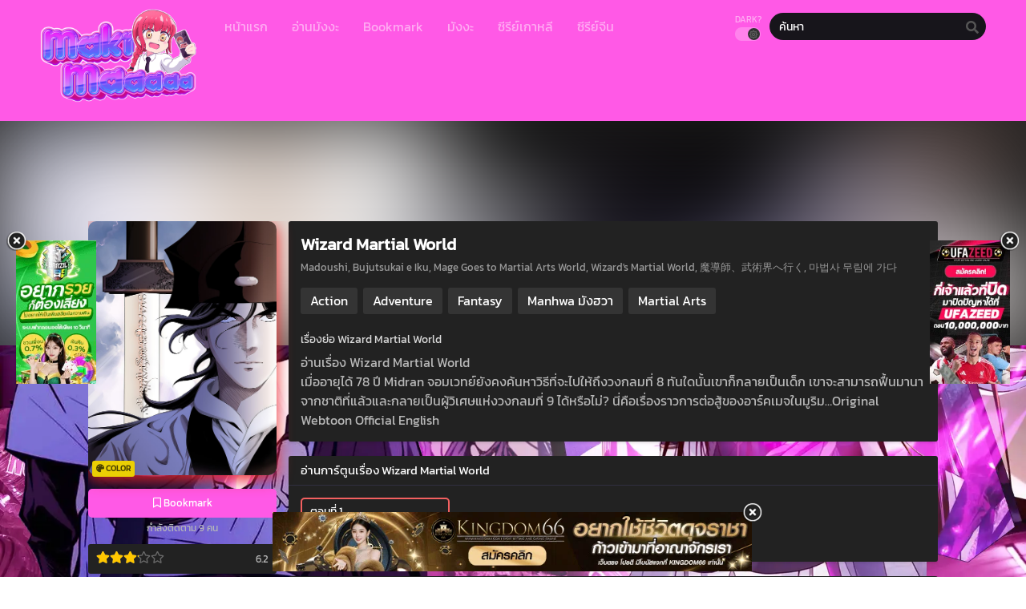

--- FILE ---
content_type: text/html; charset=UTF-8
request_url: https://makimaaaaa.com/manga/wizard-martial-world/
body_size: 17393
content:
<!DOCTYPE html>
<html lang="th">
<head>
	<meta http-equiv="Content-Type" content="text/html; charset=UTF-8" />
	<meta name="viewport" content="width=device-width" />
		<meta name="theme-color" content="#ff59e6">
	<meta name="msapplication-navbutton-color" content="#ff59e6">
	<meta name="apple-mobile-web-app-capable" content="yes">
	<meta name="apple-mobile-web-app-status-bar-style" content="#ff59e6">
<!-- Facebook SDK -->
<div id="fb-root"></div>
<script async defer crossorigin="anonymous" src="https://connect.facebook.net/en_US/sdk.js#xfbml=1&version=v17.0" nonce="549443259368787"></script>
<meta name='robots' content='index, follow, max-image-preview:large, max-snippet:-1, max-video-preview:-1' />

	<!-- This site is optimized with the Yoast SEO plugin v26.8 - https://yoast.com/product/yoast-seo-wordpress/ -->
	<title>Wizard Martial World - makimaaaaa | มากีม้าาาาาแปลมังงะ แปลไทย อ่านมังงะออนไลน์</title><link rel="preload" data-rocket-preload as="style" href="https://fonts.googleapis.com/css?family=Kanit&#038;display=swap" /><style type="text/css">@font-face {font-family:Kanit;font-style:normal;font-weight:400;src:url(/cf-fonts/s/kanit/5.0.18/vietnamese/400/normal.woff2);unicode-range:U+0102-0103,U+0110-0111,U+0128-0129,U+0168-0169,U+01A0-01A1,U+01AF-01B0,U+0300-0301,U+0303-0304,U+0308-0309,U+0323,U+0329,U+1EA0-1EF9,U+20AB;font-display:swap;}@font-face {font-family:Kanit;font-style:normal;font-weight:400;src:url(/cf-fonts/s/kanit/5.0.18/latin/400/normal.woff2);unicode-range:U+0000-00FF,U+0131,U+0152-0153,U+02BB-02BC,U+02C6,U+02DA,U+02DC,U+0304,U+0308,U+0329,U+2000-206F,U+2074,U+20AC,U+2122,U+2191,U+2193,U+2212,U+2215,U+FEFF,U+FFFD;font-display:swap;}@font-face {font-family:Kanit;font-style:normal;font-weight:400;src:url(/cf-fonts/s/kanit/5.0.18/latin-ext/400/normal.woff2);unicode-range:U+0100-02AF,U+0304,U+0308,U+0329,U+1E00-1E9F,U+1EF2-1EFF,U+2020,U+20A0-20AB,U+20AD-20CF,U+2113,U+2C60-2C7F,U+A720-A7FF;font-display:swap;}@font-face {font-family:Kanit;font-style:normal;font-weight:400;src:url(/cf-fonts/s/kanit/5.0.18/thai/400/normal.woff2);unicode-range:U+0E01-0E5B,U+200C-200D,U+25CC;font-display:swap;}</style><noscript><link rel="stylesheet" href="https://fonts.googleapis.com/css?family=Kanit&#038;display=swap" /></noscript>
	<link rel="canonical" href="https://makimaaaaa.com/manga/wizard-martial-world/" />
	<meta property="og:locale" content="th_TH" />
	<meta property="og:type" content="article" />
	<meta property="og:title" content="Wizard Martial World - makimaaaaa | มากีม้าาาาาแปลมังงะ แปลไทย อ่านมังงะออนไลน์" />
	<meta property="og:description" content="อ่านเรื่อง Wizard Martial Worl..." />
	<meta property="og:url" content="https://makimaaaaa.com/manga/wizard-martial-world/" />
	<meta property="og:site_name" content="makimaaaaa | มากีม้าาาาาแปลมังงะ แปลไทย อ่านมังงะออนไลน์" />
	<meta property="article:modified_time" content="2022-09-23T10:07:36+00:00" />
	<meta property="og:image" content="https://makimaaaaa.com/wp-content/uploads/2022/09/Wizards-Martial-World.jpg" />
	<meta property="og:image:width" content="1000" />
	<meta property="og:image:height" content="1350" />
	<meta property="og:image:type" content="image/jpeg" />
	<meta name="twitter:card" content="summary_large_image" />
	<meta name="twitter:label1" content="Est. reading time" />
	<meta name="twitter:data1" content="1 นาที" />
	<script type="application/ld+json" class="yoast-schema-graph">{"@context":"https://schema.org","@graph":[{"@type":"WebPage","@id":"https://makimaaaaa.com/manga/wizard-martial-world/","url":"https://makimaaaaa.com/manga/wizard-martial-world/","name":"Wizard Martial World - makimaaaaa | มากีม้าาาาาแปลมังงะ แปลไทย อ่านมังงะออนไลน์","isPartOf":{"@id":"https://makimaaaaa.com/#website"},"primaryImageOfPage":{"@id":"https://makimaaaaa.com/manga/wizard-martial-world/#primaryimage"},"image":{"@id":"https://makimaaaaa.com/manga/wizard-martial-world/#primaryimage"},"thumbnailUrl":"https://makimaaaaa.com/wp-content/uploads/2022/09/Wizards-Martial-World.jpg","datePublished":"2022-09-23T10:06:55+00:00","dateModified":"2022-09-23T10:07:36+00:00","breadcrumb":{"@id":"https://makimaaaaa.com/manga/wizard-martial-world/#breadcrumb"},"inLanguage":"th","potentialAction":[{"@type":"ReadAction","target":["https://makimaaaaa.com/manga/wizard-martial-world/"]}]},{"@type":"ImageObject","inLanguage":"th","@id":"https://makimaaaaa.com/manga/wizard-martial-world/#primaryimage","url":"https://makimaaaaa.com/wp-content/uploads/2022/09/Wizards-Martial-World.jpg","contentUrl":"https://makimaaaaa.com/wp-content/uploads/2022/09/Wizards-Martial-World.jpg","width":1000,"height":1350,"caption":"Wizard Martial World"},{"@type":"BreadcrumbList","@id":"https://makimaaaaa.com/manga/wizard-martial-world/#breadcrumb","itemListElement":[{"@type":"ListItem","position":1,"name":"Home","item":"https://makimaaaaa.com/"},{"@type":"ListItem","position":2,"name":"Manga","item":"https://makimaaaaa.com/manga/"},{"@type":"ListItem","position":3,"name":"Wizard Martial World"}]},{"@type":"WebSite","@id":"https://makimaaaaa.com/#website","url":"https://makimaaaaa.com/","name":"makimaaaaa | มากีม้าาาาาแปลมังงะ แปลไทย อ่านมังงะออนไลน์","description":"เว็บอ่านมังงะออนไลน์ makimaaaaa มากี้ม้าแปลมังงะ มังงะแปลไทย อ่านMangaออนไลน์ฟรี มังงะจีน มังงะเกาหลี มังงะญี่ปุ่น ให้เลือกอ่านฟรี แอพอ่านมังงะ ios แอนดรอย","potentialAction":[{"@type":"SearchAction","target":{"@type":"EntryPoint","urlTemplate":"https://makimaaaaa.com/?s={search_term_string}"},"query-input":{"@type":"PropertyValueSpecification","valueRequired":true,"valueName":"search_term_string"}}],"inLanguage":"th"}]}</script>
	<!-- / Yoast SEO plugin. -->


<link rel='dns-prefetch' href='//fonts.googleapis.com' />

<link rel="alternate" type="application/rss+xml" title="makimaaaaa | มากีม้าาาาาแปลมังงะ แปลไทย อ่านมังงะออนไลน์ &raquo; Wizard Martial World ฟีดความเห็น" href="https://makimaaaaa.com/manga/wizard-martial-world/feed/" />
<link rel="alternate" title="oEmbed (JSON)" type="application/json+oembed" href="https://makimaaaaa.com/wp-json/oembed/1.0/embed?url=https%3A%2F%2Fmakimaaaaa.com%2Fmanga%2Fwizard-martial-world%2F" />
<link rel="alternate" title="oEmbed (XML)" type="text/xml+oembed" href="https://makimaaaaa.com/wp-json/oembed/1.0/embed?url=https%3A%2F%2Fmakimaaaaa.com%2Fmanga%2Fwizard-martial-world%2F&#038;format=xml" />
<style id='wp-img-auto-sizes-contain-inline-css' type='text/css'>
img:is([sizes=auto i],[sizes^="auto," i]){contain-intrinsic-size:3000px 1500px}
/*# sourceURL=wp-img-auto-sizes-contain-inline-css */
</style>
<style id='wp-emoji-styles-inline-css' type='text/css'>

	img.wp-smiley, img.emoji {
		display: inline !important;
		border: none !important;
		box-shadow: none !important;
		height: 1em !important;
		width: 1em !important;
		margin: 0 0.07em !important;
		vertical-align: -0.1em !important;
		background: none !important;
		padding: 0 !important;
	}
/*# sourceURL=wp-emoji-styles-inline-css */
</style>
<style id='classic-theme-styles-inline-css' type='text/css'>
/*! This file is auto-generated */
.wp-block-button__link{color:#fff;background-color:#32373c;border-radius:9999px;box-shadow:none;text-decoration:none;padding:calc(.667em + 2px) calc(1.333em + 2px);font-size:1.125em}.wp-block-file__button{background:#32373c;color:#fff;text-decoration:none}
/*# sourceURL=/wp-includes/css/classic-themes.min.css */
</style>
<link rel='stylesheet' id='style-css' href='https://makimaaaaa.com/wp-content/themes/makimaa/style.css?ver=2.1.2' type='text/css' media='all' />
<link rel='stylesheet' id='lightstyle-css' href='https://makimaaaaa.com/wp-content/themes/makimaa/assets/css/lightmode.css?ver=2.1.2' type='text/css' media='all' />
<link rel='stylesheet' id='fontawesome-css' href='https://makimaaaaa.com/wp-content/themes/makimaa/assets/css/font-awesome.min.css?ver=5.13.0' type='text/css' media='all' />
<link rel='stylesheet' id='owl-carousel-css' href='https://makimaaaaa.com/wp-content/themes/makimaa/assets/css/owl.carousel.css?ver=1.0.0' type='text/css' media='all' />
<link rel='stylesheet' id='blueimp-css' href='https://makimaaaaa.com/wp-content/themes/makimaa/assets/css/blueimp-gallery.min.css?ver=2.38.0' type='text/css' media='all' />

<style id='seed-fonts-all-inline-css' type='text/css'>
h1, h2, h3, h4, h5, h6, nav, .nav, .menu, button, .button, .btn, .price, ._heading, .wp-block-pullquote blockquote, blockquote, label, legend, .main-info, .info-desc, .entry-title, .listupd .utao .uta .luf{font-family: "Kanit",sans-serif; }body {--s-heading:"Kanit",sans-serif}body {--s-heading-weight:}
/*# sourceURL=seed-fonts-all-inline-css */
</style>

<style id='seed-fonts-body-all-inline-css' type='text/css'>
body{font-family: "Kanit",sans-serif; font-size: 16px; line-height: 1.6; }body {--s-body:"Kanit",sans-serif;--s-body-line-height:1.6;}
/*# sourceURL=seed-fonts-body-all-inline-css */
</style>
	<script>
		var baseurl = "https://makimaaaaa.com/";
		var ajaxurl = "https://makimaaaaa.com/wp-admin/admin-ajax.php";
		 
		var max_bookmark = 50;
		 
		var max_history = 10;
		var defaultTheme = "darkmode";
	</script>
<script type="text/javascript" src="https://makimaaaaa.com/wp-content/themes/makimaa/assets/js/jquery.min.js?ver=3.5.1" id="jquery-js"></script>
<script type="text/javascript" src="https://makimaaaaa.com/wp-content/themes/makimaa/assets/js/bookmark.js?ver=6.9" id="bookmarks_script-js"></script>
<script type="text/javascript" src="https://makimaaaaa.com/wp-content/themes/makimaa/assets/js/series-history.js?ver=6.9" id="series_history_script-js"></script>
<script type="text/javascript" src="https://makimaaaaa.com/wp-content/themes/makimaa/assets/js/history.js?ver=6.9" id="history_script-js"></script>
<script type="text/javascript" src="https://makimaaaaa.com/wp-content/themes/makimaa/assets/js/function.js?ver=2.0" id="tsfn_scripts-js"></script>
<script type="text/javascript" src="https://makimaaaaa.com/wp-content/themes/makimaa/assets/js/tsmedia.js?ver=1.0.1" id="tsmedia-js"></script>
<script type="text/javascript" src="https://makimaaaaa.com/wp-content/themes/makimaa/assets/js/owl.carousel.min.js?ver=2.3.4" id="owl-carousel-js"></script>
<script type="text/javascript" src="https://makimaaaaa.com/wp-content/themes/makimaa/assets/js/nsfw.js?ver=1.0.0" id="nsfw_scripts-js"></script>
<script type="text/javascript" src="https://makimaaaaa.com/wp-content/themes/makimaa/assets/js/blueimp-gallery.min.js?ver=2.38.0" id="blueimp-js"></script>
<script type="text/javascript" src="https://makimaaaaa.com/wp-content/themes/makimaa/assets/js/chapter-search.js?ver=2.38.0" id="chapter-search-js"></script>
<link rel="https://api.w.org/" href="https://makimaaaaa.com/wp-json/" /><link rel="EditURI" type="application/rsd+xml" title="RSD" href="https://makimaaaaa.com/xmlrpc.php?rsd" />
<meta name="generator" content="WordPress 6.9" />
<link rel='shortlink' href='https://makimaaaaa.com/?p=52436' />
        <script type="text/javascript">
                var sf_templates = "<a href=\"{search_url_escaped}\">View All Results<\/a>";
                var sf_position = '0';
                var sf_input = '.search-live';
                jQuery(document).ready(function(){
                    jQuery(sf_input).ajaxyLiveSearch({"expand":false,"searchUrl":"https:\/\/makimaaaaa.com\/?s=%s","text":"\u0e04\u0e49\u0e19\u0e2b\u0e32","delay":500,"iwidth":180,"width":350,"ajaxUrl":"https:\/\/makimaaaaa.com\/wp-admin\/admin-ajax.php","rtl":0});
                    jQuery(".live-search_ajaxy-selective-input").keyup(function() {
                        var width = jQuery(this).val().length * 8;
                        if(width < 50) {
                            width = 50;
                        }
                        jQuery(this).width(width);
                    });
                    jQuery(".live-search_ajaxy-selective-search").click(function() {
                        jQuery(this).find(".live-search_ajaxy-selective-input").focus();
                    });
                    jQuery(".live-search_ajaxy-selective-close").click(function() {
                        jQuery(this).parent().remove();
                    });
                });
        </script>
        <script>
            jQuery(document).ready(function () {
                var wnn_cookie = 0;
                if(wnn_cookie === 0){
                    jQuery('.wbnn').css({'display':'block'});
                }else{
                    var wnnC = jQuery.cookie('wnn-ck');
                    if (wnnC == undefined){
                        jQuery('.wbnn').css({'display':'block'});
                    }
                }
                var pam_wd = jQuery( window ).width();
                if(pam_wd < 600){
                    pam_wd = (pam_wd / 2) -190;
                    jQuery('.w-bnn-bottom').css({'left':pam_wd+'px'});
                    jQuery('.w-bnn-bottom img').css({'width':'380px', 'height':'auto'});
                }else {
                    pam_wd = (pam_wd / 2) - 300;
                    jQuery('.w-bnn-bottom').css({'left':pam_wd+'px'});
                }
                jQuery('.wbnn-close').click(function(){
                    var wnnDate = new Date();
                    wnnDate.setTime(wnnDate.getTime() + (wnn_cookie * 60 * 1000));
                    jQuery("div[id=wbnn]").remove();
                    if(wnn_cookie > 0)jQuery.cookie('wnn-ck',true,{ expires: wnnDate, path:'/' });
                });
                jQuery('.wbnn a').click(function(){
                    var wnnDate = new Date();
                    wnnDate.setTime(wnnDate.getTime() + (wnn_cookie * 60 * 1000));
                    jQuery("div[id=wbnn]").remove();
                    if(wnn_cookie > 0)jQuery.cookie('wnn-ck',true,{ expires: wnnDate, path:'/' });
                });
            });
        </script><script>
	$(document).ready(function(){
		$(".shme").click(function(){
			$(".mm").toggleClass("shwx");
		});
		$(".srcmob").click(function(){
			$(".minmb").toggleClass("minmbx");
		});
	});
</script>
<script type="text/javascript">
$(document).ready(function(){
	
	//Check to see if the window is top if not then display button
	$(window).scroll(function(){
		if ($(this).scrollTop() > 100) {
			$('.scrollToTop').fadeIn();
		} else {
			$('.scrollToTop').fadeOut();
		}
	});
	
	//Click event to scroll to top
	$('.scrollToTop').click(function(){
		$('html, body').animate({scrollTop : 0},800);
		return false;
	});
	
});
</script>
<style>
	.th, .serieslist.pop ul li.topone .limit .bw .ctr,.releases .vl,.scrollToTop,#sidebar #bm-history li a:hover,.hpage a,#footer .footermenu,.footer-az .az-list li a,.main-info .info-desc .spe span:before,.bxcl ul li span.dt a,.bookmark,.commentx #submit,.radiox input:checked ~ .checkmarkx,.advancedsearch button.searchz,.lightmode .nav_apb a:hover,.lista a,.lightmode .lista a:hover,.nextprev a,.disqusmen #commentform #submit, .blogbox .btitle .vl, .bigblogt span a,.big-slider .paging .centerpaging .swiper-pagination span.swiper-pagination-bullet-active {background:#ff59e6} .pagination span.page-numbers.current,.quickfilter .filters .filter.submit button,#sidebar .section .ts-wpop-series-gen .ts-wpop-nav-tabs li.active a,#gallery.owl-loaded .owl-dots .owl-dot.active span,.bs.stylefiv .bsx .chfiv li a:hover {background:#ff59e6 !important} 
	#sidebar .section #searchform #searchsubmit,.series-gen .nav-tabs li.active a,.lastend .inepcx a,.nav_apb a:hover,#top-menu li a:hover,.readingnav.rnavbot .readingnavbot .readingbar .readingprogress,.lightmode .main-info .info-desc .wd-full .mgen a:hover,.lightmode .bxcl ul li .chbox:hover,.lightmode ul.taxindex li a:hover,.comment-list .comment-body .reply a:hover,.topmobile,.bxcl ul::-webkit-scrollbar-thumb,.lightmode .slider:before,.quickfilter .filters .filter .genrez::-webkit-scrollbar-thumb,.hothome .releases,.lightmode .seriestucon .seriestucont .seriestucontr .seriestugenre a:hover,.bloglist .blogbox .innerblog .thumb .btags {background:#ff59e6} 
	.lightmode #sidebar .section h4, .lightmode .serieslist ul li .ctr,.listupd .utao .uta .luf ul li,.lightmode .bs .bsx:hover .tt,.soralist ul,a:hover,.lightmode .blogbox .btitle h3,.lightmode .blogbox .btitle h1,.bxcl ul li .lchx a:visited, .listupd .utao .uta .luf ul li a:visited,.lightmode .pagination a:hover,.lightmode a:hover,#sidebar .serieslist ul li .leftseries h2 a:hover,.bs.styletere .epxs,.bxcl ul li .dt a,.lightmode .main-info .info-desc .wd-full .mgen a,.lightmode #sidebar .serieslist ul li .leftseries h2 a:hover,.comment-list .comment-body .reply a,.bxcl ul li .eph-num a:visited,.headpost .allc a,.lightmode .seriestucon .seriestucont .seriestucontr .seriestugenre a,.bs.stylefiv .bsx .chfiv li a {color:#ff59e6} 
	.bxcl ul li .lchx a:visited, .listupd .utao .uta .luf ul li a:visited,.bs.stylefiv .bsx .chfiv li a {color:#ff59e6 !important} 
	.lightmode .serieslist ul li .ctr,.advancedsearch button.searchz,.lista a,.lightmode .lista a:hover,.blogbox .boxlist .bma .bmb .bmba, .page.blog .thumb,#sidebar .section #searchform #searchsubmit,.lightmode .main-info .info-desc .wd-full .mgen a,.lightmode .bxcl ul li .chbox:hover, .comment-list .comment-body .reply a,.lightmode .seriestucon .seriestucont .seriestucontr .seriestugenre a {border-color:#ff59e6}
	.bs.stylefiv .bsx .chfiv li a:before {content: "";background: #ff59e6;opacity: 0.2;position: absolute;display: block;left: 0;right: 0;top: 0;bottom: 0;border-radius: 10px;}
	.bs.stylefiv .bsx .chfiv li a{background:none !important;}
	.slider.round:before{background: #333;}
	.hpage a:hover,.bs.stylefiv .bsx .chfiv li a:hover{color:#FFF !important;}
	@media only screen and (max-width:800px) {
		.lightmode.black .th, .lightmode .th, .th, .surprise{background:#ff59e6} 
		#main-menu {background: rgba(28,28,28,0.95);}
	}
</style>
<link rel="icon" href="https://makimaaaaa.com/wp-content/uploads/2021/11/cropped-2883697324_n-32x32.jpg" sizes="32x32" />
<link rel="icon" href="https://makimaaaaa.com/wp-content/uploads/2021/11/cropped-2883697324_n-192x192.jpg" sizes="192x192" />
<link rel="apple-touch-icon" href="https://makimaaaaa.com/wp-content/uploads/2021/11/cropped-2883697324_n-180x180.jpg" />
<meta name="msapplication-TileImage" content="https://makimaaaaa.com/wp-content/uploads/2021/11/cropped-2883697324_n-270x270.jpg" />
		<style type="text/css" id="wp-custom-css">
			
.main-info .info-left .thumb img {
    width: 100%;
    box-shadow: 0 5px 20px rgb(235 38 38);
    border-radius: 10px;
}
.bs.stylefor .bsx .limit {
    padding: 130% 0 0;
}
.bs.stylefor .bsx {
    border: 3px
 solid #9b7de9;
    border-radius: 5px;
}
.bxcl ul li .chbox {
    overflow: hidden;
    padding: 5px 10px;
    border: 2px solid #f36060;
    font-size: 14px;
    margin: 0 5px;
    margin-bottom: 10px;
    position: relative;
    border-radius: 5px;
}
.bxcl ul {
    padding: 0;
    list-style: none;
    margin: 0;
    margin-left: -5px;
    overflow: auto;
    max-height: 297px;
    max-height: max-content ! important;
}
.bs.stylefor .bsx .bigor .adds .epxs {
    background: #ba578c;
    text-align: center;
    border-radius: 5px;
    padding: 5px;
    color: #CCC;
}
.main-info .info-left .thumb {
	max-width: 250px;
}
.logos img {
    max-height: 250px;
}
.wbnn{position:fixed;top:300px;z-index:999999;display:none}.wbnn .wbnn-close{position:absolute;width:25px;height:25px;top:-12px;background:url(https://makimaaaaa.com/wp-content/uploads/2023/10/close.png),no-repeat;background-size:25px 25px}.wbnn img{width:100px;height:auto}.w-bnn-bottom{bottom:0;top:unset;left:270px}.w-bnn-bottom img{width:auto;height:74px}.w-bnn-bottom .wbnn-close{right:-12px}.w-bnn-left{left:20px}.w-bnn-right{right:20px}.w-bnn-left .wbnn-close{left:-12px}.w-bnn-right .wbnn-close{right:-12px}
.home-genres {
    display: none;
    position: relative;
    max-width: 1080px;
    margin: 0 auto;
    background: #f90;
    border-radius: 6px;
    padding: 0 40px;
    padding-left: 30px;
    margin-top: -25px;
    z-index: 1;
    overflow: hidden;
    box-shadow: 0 2px 3pxrgba(0,0,0,.1);
}
.dessert-frame a {
    display: inline-block;
    width: calc(48% - 3px);
}
.hothome.full .bs:nth-child(4) {
display:block
}
.hothome.full .bs:nth-child(5) {
display:block
}
.hothome.full .bs:nth-child(6) {
display:block
}
.bs.stylefiv .bsx .bigor {
    height: 130px;
}
.flame-1 {
    left: 150px;
}
.flame {
    display: block;
    width: 70px;
    top: 40px;
    position: relative;
}
#footer {
    margin-top: 30px;
    text-align: center;
    line-height: 20px;
    padding: 0;
    font-size: 13px;
    color: #fff;
    background: #222;
    position: inherit;
    width: 100%;
    bottom: 0;
}
.bs .bsx .limit .novelabel, .listupd .utao.styletwo .uta .imgu .novelabel {
    position: absolute;
    z-index: 1;
    bottom: 5px;
    left: 5px;
    background: #eb04d9;
    color: rgba(255,255,255,.8);
    font-weight: 700;
    font-size: 10px;
    padding: 2px 5px;
    border-radius: 3px;
    text-transform: uppercase;
}

.fb-comments iframe {
    background: #fff; /* ตั้งค่าแบ็กกราวด์ของ iframe เป็นสีดำ */
    color: #fff; /* ตั้งค่าตัวหนังสือเป็นสีขาว */
}		</style>
		<style id='global-styles-inline-css' type='text/css'>
:root{--wp--preset--aspect-ratio--square: 1;--wp--preset--aspect-ratio--4-3: 4/3;--wp--preset--aspect-ratio--3-4: 3/4;--wp--preset--aspect-ratio--3-2: 3/2;--wp--preset--aspect-ratio--2-3: 2/3;--wp--preset--aspect-ratio--16-9: 16/9;--wp--preset--aspect-ratio--9-16: 9/16;--wp--preset--color--black: #000000;--wp--preset--color--cyan-bluish-gray: #abb8c3;--wp--preset--color--white: #ffffff;--wp--preset--color--pale-pink: #f78da7;--wp--preset--color--vivid-red: #cf2e2e;--wp--preset--color--luminous-vivid-orange: #ff6900;--wp--preset--color--luminous-vivid-amber: #fcb900;--wp--preset--color--light-green-cyan: #7bdcb5;--wp--preset--color--vivid-green-cyan: #00d084;--wp--preset--color--pale-cyan-blue: #8ed1fc;--wp--preset--color--vivid-cyan-blue: #0693e3;--wp--preset--color--vivid-purple: #9b51e0;--wp--preset--gradient--vivid-cyan-blue-to-vivid-purple: linear-gradient(135deg,rgb(6,147,227) 0%,rgb(155,81,224) 100%);--wp--preset--gradient--light-green-cyan-to-vivid-green-cyan: linear-gradient(135deg,rgb(122,220,180) 0%,rgb(0,208,130) 100%);--wp--preset--gradient--luminous-vivid-amber-to-luminous-vivid-orange: linear-gradient(135deg,rgb(252,185,0) 0%,rgb(255,105,0) 100%);--wp--preset--gradient--luminous-vivid-orange-to-vivid-red: linear-gradient(135deg,rgb(255,105,0) 0%,rgb(207,46,46) 100%);--wp--preset--gradient--very-light-gray-to-cyan-bluish-gray: linear-gradient(135deg,rgb(238,238,238) 0%,rgb(169,184,195) 100%);--wp--preset--gradient--cool-to-warm-spectrum: linear-gradient(135deg,rgb(74,234,220) 0%,rgb(151,120,209) 20%,rgb(207,42,186) 40%,rgb(238,44,130) 60%,rgb(251,105,98) 80%,rgb(254,248,76) 100%);--wp--preset--gradient--blush-light-purple: linear-gradient(135deg,rgb(255,206,236) 0%,rgb(152,150,240) 100%);--wp--preset--gradient--blush-bordeaux: linear-gradient(135deg,rgb(254,205,165) 0%,rgb(254,45,45) 50%,rgb(107,0,62) 100%);--wp--preset--gradient--luminous-dusk: linear-gradient(135deg,rgb(255,203,112) 0%,rgb(199,81,192) 50%,rgb(65,88,208) 100%);--wp--preset--gradient--pale-ocean: linear-gradient(135deg,rgb(255,245,203) 0%,rgb(182,227,212) 50%,rgb(51,167,181) 100%);--wp--preset--gradient--electric-grass: linear-gradient(135deg,rgb(202,248,128) 0%,rgb(113,206,126) 100%);--wp--preset--gradient--midnight: linear-gradient(135deg,rgb(2,3,129) 0%,rgb(40,116,252) 100%);--wp--preset--font-size--small: 13px;--wp--preset--font-size--medium: 20px;--wp--preset--font-size--large: 36px;--wp--preset--font-size--x-large: 42px;--wp--preset--spacing--20: 0.44rem;--wp--preset--spacing--30: 0.67rem;--wp--preset--spacing--40: 1rem;--wp--preset--spacing--50: 1.5rem;--wp--preset--spacing--60: 2.25rem;--wp--preset--spacing--70: 3.38rem;--wp--preset--spacing--80: 5.06rem;--wp--preset--shadow--natural: 6px 6px 9px rgba(0, 0, 0, 0.2);--wp--preset--shadow--deep: 12px 12px 50px rgba(0, 0, 0, 0.4);--wp--preset--shadow--sharp: 6px 6px 0px rgba(0, 0, 0, 0.2);--wp--preset--shadow--outlined: 6px 6px 0px -3px rgb(255, 255, 255), 6px 6px rgb(0, 0, 0);--wp--preset--shadow--crisp: 6px 6px 0px rgb(0, 0, 0);}:where(.is-layout-flex){gap: 0.5em;}:where(.is-layout-grid){gap: 0.5em;}body .is-layout-flex{display: flex;}.is-layout-flex{flex-wrap: wrap;align-items: center;}.is-layout-flex > :is(*, div){margin: 0;}body .is-layout-grid{display: grid;}.is-layout-grid > :is(*, div){margin: 0;}:where(.wp-block-columns.is-layout-flex){gap: 2em;}:where(.wp-block-columns.is-layout-grid){gap: 2em;}:where(.wp-block-post-template.is-layout-flex){gap: 1.25em;}:where(.wp-block-post-template.is-layout-grid){gap: 1.25em;}.has-black-color{color: var(--wp--preset--color--black) !important;}.has-cyan-bluish-gray-color{color: var(--wp--preset--color--cyan-bluish-gray) !important;}.has-white-color{color: var(--wp--preset--color--white) !important;}.has-pale-pink-color{color: var(--wp--preset--color--pale-pink) !important;}.has-vivid-red-color{color: var(--wp--preset--color--vivid-red) !important;}.has-luminous-vivid-orange-color{color: var(--wp--preset--color--luminous-vivid-orange) !important;}.has-luminous-vivid-amber-color{color: var(--wp--preset--color--luminous-vivid-amber) !important;}.has-light-green-cyan-color{color: var(--wp--preset--color--light-green-cyan) !important;}.has-vivid-green-cyan-color{color: var(--wp--preset--color--vivid-green-cyan) !important;}.has-pale-cyan-blue-color{color: var(--wp--preset--color--pale-cyan-blue) !important;}.has-vivid-cyan-blue-color{color: var(--wp--preset--color--vivid-cyan-blue) !important;}.has-vivid-purple-color{color: var(--wp--preset--color--vivid-purple) !important;}.has-black-background-color{background-color: var(--wp--preset--color--black) !important;}.has-cyan-bluish-gray-background-color{background-color: var(--wp--preset--color--cyan-bluish-gray) !important;}.has-white-background-color{background-color: var(--wp--preset--color--white) !important;}.has-pale-pink-background-color{background-color: var(--wp--preset--color--pale-pink) !important;}.has-vivid-red-background-color{background-color: var(--wp--preset--color--vivid-red) !important;}.has-luminous-vivid-orange-background-color{background-color: var(--wp--preset--color--luminous-vivid-orange) !important;}.has-luminous-vivid-amber-background-color{background-color: var(--wp--preset--color--luminous-vivid-amber) !important;}.has-light-green-cyan-background-color{background-color: var(--wp--preset--color--light-green-cyan) !important;}.has-vivid-green-cyan-background-color{background-color: var(--wp--preset--color--vivid-green-cyan) !important;}.has-pale-cyan-blue-background-color{background-color: var(--wp--preset--color--pale-cyan-blue) !important;}.has-vivid-cyan-blue-background-color{background-color: var(--wp--preset--color--vivid-cyan-blue) !important;}.has-vivid-purple-background-color{background-color: var(--wp--preset--color--vivid-purple) !important;}.has-black-border-color{border-color: var(--wp--preset--color--black) !important;}.has-cyan-bluish-gray-border-color{border-color: var(--wp--preset--color--cyan-bluish-gray) !important;}.has-white-border-color{border-color: var(--wp--preset--color--white) !important;}.has-pale-pink-border-color{border-color: var(--wp--preset--color--pale-pink) !important;}.has-vivid-red-border-color{border-color: var(--wp--preset--color--vivid-red) !important;}.has-luminous-vivid-orange-border-color{border-color: var(--wp--preset--color--luminous-vivid-orange) !important;}.has-luminous-vivid-amber-border-color{border-color: var(--wp--preset--color--luminous-vivid-amber) !important;}.has-light-green-cyan-border-color{border-color: var(--wp--preset--color--light-green-cyan) !important;}.has-vivid-green-cyan-border-color{border-color: var(--wp--preset--color--vivid-green-cyan) !important;}.has-pale-cyan-blue-border-color{border-color: var(--wp--preset--color--pale-cyan-blue) !important;}.has-vivid-cyan-blue-border-color{border-color: var(--wp--preset--color--vivid-cyan-blue) !important;}.has-vivid-purple-border-color{border-color: var(--wp--preset--color--vivid-purple) !important;}.has-vivid-cyan-blue-to-vivid-purple-gradient-background{background: var(--wp--preset--gradient--vivid-cyan-blue-to-vivid-purple) !important;}.has-light-green-cyan-to-vivid-green-cyan-gradient-background{background: var(--wp--preset--gradient--light-green-cyan-to-vivid-green-cyan) !important;}.has-luminous-vivid-amber-to-luminous-vivid-orange-gradient-background{background: var(--wp--preset--gradient--luminous-vivid-amber-to-luminous-vivid-orange) !important;}.has-luminous-vivid-orange-to-vivid-red-gradient-background{background: var(--wp--preset--gradient--luminous-vivid-orange-to-vivid-red) !important;}.has-very-light-gray-to-cyan-bluish-gray-gradient-background{background: var(--wp--preset--gradient--very-light-gray-to-cyan-bluish-gray) !important;}.has-cool-to-warm-spectrum-gradient-background{background: var(--wp--preset--gradient--cool-to-warm-spectrum) !important;}.has-blush-light-purple-gradient-background{background: var(--wp--preset--gradient--blush-light-purple) !important;}.has-blush-bordeaux-gradient-background{background: var(--wp--preset--gradient--blush-bordeaux) !important;}.has-luminous-dusk-gradient-background{background: var(--wp--preset--gradient--luminous-dusk) !important;}.has-pale-ocean-gradient-background{background: var(--wp--preset--gradient--pale-ocean) !important;}.has-electric-grass-gradient-background{background: var(--wp--preset--gradient--electric-grass) !important;}.has-midnight-gradient-background{background: var(--wp--preset--gradient--midnight) !important;}.has-small-font-size{font-size: var(--wp--preset--font-size--small) !important;}.has-medium-font-size{font-size: var(--wp--preset--font-size--medium) !important;}.has-large-font-size{font-size: var(--wp--preset--font-size--large) !important;}.has-x-large-font-size{font-size: var(--wp--preset--font-size--x-large) !important;}
/*# sourceURL=global-styles-inline-css */
</style>
<meta name="generator" content="WP Rocket 3.17.3" data-wpr-features="wpr_preload_links" /></head>
<body class="darkmode" itemscope="itemscope" itemtype="http://schema.org/WebPage">	<script>ts_darkmode.init();</script>

<div data-rocket-location-hash="d2be739cb14a3872a39ede15b29446d9" class="mainholder">
<div data-rocket-location-hash="0da892370ec206d1ffa2b7fdf9624350" class="th">
	<div data-rocket-location-hash="7a74ae08e9e27b2befce95ce3492c03e" class="centernav bound">
		
	<div class="shme"><i class="fa fa-bars" aria-hidden="true"></i></div>
		
	<header role="banner" itemscope itemtype="http://schema.org/WPHeader">
	<div class="site-branding logox">
				<span class="logos">
				<a title="makimaaaaa | มากีม้าาาาาแปลมังงะ แปลไทย อ่านมังงะออนไลน์ - เว็บอ่านมังงะออนไลน์ makimaaaaa มากี้ม้าแปลมังงะ มังงะแปลไทย อ่านMangaออนไลน์ฟรี มังงะจีน มังงะเกาหลี มังงะญี่ปุ่น ให้เลือกอ่านฟรี แอพอ่านมังงะ ios แอนดรอย" itemprop="url" href="https://makimaaaaa.com/"><img src="https://makimaaaaa.com/wp-content/uploads/2022/09/Makima-LOGO.png" alt="makimaaaaa | มากีม้าาาาาแปลมังงะ แปลไทย อ่านมังงะออนไลน์ - เว็บอ่านมังงะออนไลน์ makimaaaaa มากี้ม้าแปลมังงะ มังงะแปลไทย อ่านMangaออนไลน์ฟรี มังงะจีน มังงะเกาหลี มังงะญี่ปุ่น ให้เลือกอ่านฟรี แอพอ่านมังงะ ios แอนดรอย"><span class="hdl">makimaaaaa | มากีม้าาาาาแปลมังงะ แปลไทย อ่านมังงะออนไลน์</span></a>
			</span>
						<meta itemprop="name" content="makimaaaaa | มากีม้าาาาาแปลมังงะ แปลไทย อ่านมังงะออนไลน์" />
		</div>
	</header>
		
	<nav id="main-menu" class="mm">
		<span itemscope="itemscope" itemtype="http://schema.org/SiteNavigationElement" role="navigation">
		<ul id="menu-main" class="menu"><li id="menu-item-15" class="menu-item menu-item-type-custom menu-item-object-custom menu-item-home menu-item-15"><a href="https://makimaaaaa.com" itemprop="url"><span itemprop="name">หน้าแรก</span></a></li>
<li id="menu-item-48947" class="menu-item menu-item-type-custom menu-item-object-custom menu-item-48947"><a href="https://emperor-manga.com/" itemprop="url"><span itemprop="name">อ่านมังงะ</span></a></li>
<li id="menu-item-37" class="menu-item menu-item-type-post_type menu-item-object-page menu-item-37"><a href="https://makimaaaaa.com/bookmark/" itemprop="url"><span itemprop="name">Bookmark</span></a></li>
<li id="menu-item-16" class="menu-item menu-item-type-custom menu-item-object-custom menu-item-16"><a href="https://makimaaaaa.com/manga/" itemprop="url"><span itemprop="name">มังงะ</span></a></li>
<li id="menu-item-43873" class="menu-item menu-item-type-custom menu-item-object-custom menu-item-43873"><a href="https://xn--12ct6ejxh2cubf0j7f.com/" itemprop="url"><span itemprop="name">ซีรีย์เกาหลี</span></a></li>
<li id="menu-item-99821" class="menu-item menu-item-type-custom menu-item-object-custom menu-item-99821"><a href="https://xn--82cf7b8ae1ibc9r.com/" itemprop="url"><span itemprop="name">ซีรีย์จีน</span></a></li>
</ul>		</span>
		<div data-rocket-location-hash="02359f913691b0f71dccb921293d532c" class="clear"></div>
	</nav>
		
	<div class="searchx minmb">
 		<form action="https://makimaaaaa.com/" id="form" method="get" itemprop="potentialAction" itemscope itemtype="http://schema.org/SearchAction">
			<meta itemprop="target" content="https://makimaaaaa.com/?s={query}"/>
  			<input id="s" itemprop="query-input" class="search-live" type="text" placeholder="ค้นหามังงะ" name="s"/>
			<button type="submit" id="submit"><i class="fas fa-search" aria-hidden="true"></i></button>
			<div class="srcmob srccls"><i class="fas fa-times-circle"></i></div>
 		</form>
	</div>
	
	<div class="srcmob"><i class="fas fa-search" aria-hidden="true"></i></div>
		<div id="thememode">
			<span class="xt">Dark?</span>
			<label class="switch">
			  <input type="checkbox">
			  <span class="slider round"></span>
			</label>
	</div>
		
	<script>
			if (localStorage.getItem("thememode") == null){
				if (defaultTheme == "lightmode"){
					jQuery("#thememode input[type='checkbox']").prop('checked', false);
				}else{
					jQuery("#thememode input[type='checkbox']").prop('checked', true);
				}
			}else if (localStorage.getItem("thememode") == "lightmode"){
				jQuery("#thememode input[type='checkbox']").prop('checked', false);
			}else{
				jQuery("#thememode input[type='checkbox']").prop('checked', true);
			}
	</script>
		
	</div>
	<div class="clear"></div>
	</div>

<div data-rocket-location-hash="cba7ed0ce4033bb77d91fa6806756fd3" id="content" class="manga-info mangastyle">
	
	
<div data-rocket-location-hash="1fb6feb7187960ee97019e6604a9d559" class="wrapper">

		<div class="bigcover">
										<div class="bigbanner img-blur" style="background-image: url('https://makimaaaaa.com/wp-content/uploads/2022/09/Wizards-Martial-World.jpg');"></div>
						</div>


<div class="postbody full">
<article id="post-52436" class="post-52436 hentry" itemscope="itemscope" itemtype="http://schema.org/CreativeWorkSeries">
	<div class="main-info">
		<div class="info-left">
			<div class="info-left-margin">	
				<div class="thumb" itemprop="image" itemscope itemtype="https://schema.org/ImageObject">
					<img width="1000" height="1350" src="https://makimaaaaa.com/wp-content/uploads/2022/09/Wizards-Martial-World.jpg" class="attachment- size- wp-post-image" alt="Wizard Martial World" title="Wizard Martial World" itemprop="image" decoding="async" fetchpriority="high" />													<span class="colored"><i class="fas fa-palette"></i> Color</span>
											</div>
				<div id="mobiletitle"></div>
									<div data-id="52436" class="bookmark"><i class="far fa-bookmark" aria-hidden="true"></i> Bookmark</div>
											<div class="bmc">กำลังติดตาม 9 คน</div>
																				<div class="rating bixbox">
						<div class="rating-prc" itemscope="itemscope" itemprop="aggregateRating" itemtype="//schema.org/AggregateRating">
							<meta itemprop="worstRating" content="1">
							<meta itemprop="bestRating" content="10">
							<meta itemprop="ratingCount" content="10">
							<div class="rtp">
								<div class="rtb"><span style="width:62%"></span></div>
							</div>
							<div class="num" itemprop="ratingValue" content="6.2">6.2</div>
						</div>
						</div>
					
					<div class="tsinfo bixbox">
													<div class="imptdt">
								สถานะ <i>Ongoing</i>
							</div>
																			<div class="imptdt">
								ประเภท <a href="/manga/?order=title&type=Manhwa">Manhwa</a>
							</div>
																			<div class="imptdt">
								เผยแพร่เมื่อ <i>2016</i>
							</div>
																			<div class="imptdt">
								Author <i>Park Jeongsu Seaon Yeon-jae [Add, ]선연재 [Add, ]</i>
							</div>
																			<div class="imptdt">
								Artist <i>Jeiko Studio Haedam [Add, ]</i>
							</div>
																			<div class="imptdt">
								Serialization <i>Kakaopage (Kakao)Lezhin (Lezhin)</i>
							</div>
												<div class="imptdt">
								ผู้อัพเดท								<span itemprop="author" itemscope itemtype="https://schema.org/Person" class="author vcard">
									<i itemprop="name">มังงะ</i>
								</span>
						</div>
						<div class="imptdt">
								เผยแพร่เมื่อ <i><time itemprop="datePublished" datetime="2022-09-23T17:06:55+07:00">กันยายน 23, 2022</time></i>
						</div>
						<div class="imptdt">
								อัพเดทเมื่อ <i><time itemprop="dateModified" datetime="2022-09-23T17:07:36+07:00">กันยายน 23, 2022</time></i>
						</div>
					</div>
			</div>
		</div>
		<div class="info-right">
			<div class="info-desc bixbox">
					<div id="titledesktop">
						<div id="titlemove">
							<h1 class="entry-title" itemprop="name">Wizard Martial World</h1>
															<span class="alternative">Madoushi, Bujutsukai e Iku, Mage Goes to Martial Arts World, Wizard's Martial World, 魔導師、武術界へ行く, 마법사 무림에 가다</span>
								
						</div>
					</div>
					<div class="wd-full"><span class="mgen"><a href="https://makimaaaaa.com/genres/action/" rel="tag">Action</a> <a href="https://makimaaaaa.com/genres/adventure/" rel="tag">Adventure</a> <a href="https://makimaaaaa.com/genres/fantasy/" rel="tag">Fantasy</a> <a href="https://makimaaaaa.com/genres/manhwa/" rel="tag">Manhwa มังฮวา</a> <a href="https://makimaaaaa.com/genres/martial-arts/" rel="tag">Martial Arts</a></span></div>				
										<div class="wd-full">
																		<h2>เรื่องย่อ Wizard Martial World</h2>
							<div class="entry-content entry-content-single" itemprop="description"><p>อ่านเรื่อง Wizard Martial World</p>
<p>เมื่ออายุได้ 78 ปี Midran จอมเวทย์ยังคงค้นหาวิธีที่จะไปให้ถึงวงกลมที่ 8 ทันใดนั้นเขาก็กลายเป็นเด็ก เขาจะสามารถฟื้นมานาจากชาติที่แล้วและกลายเป็นผู้วิเศษแห่งวงกลมที่ 9 ได้หรือไม่? นี่คือเรื่องราวการต่อสู้ของอาร์คเมจในมูริม&#8230;Original Webtoon Official English</p>
</div>
											</div>
								</div>
															
			
			
<style>
.series-history-pool{
    margin:15px;
}
</style>

<!-- series history-->
<div class="bixbox bxcl" id="series-history" style="display:none;">
    <div class="releases" >
        <h2>ตอนที่อ่านล่าสุด</h2>
    </div>
    <div class="series-history-pool">
        <ul class="clstyle" id="series-history-ul"></ul>
    </div>
</div>
<span id="series-history-tpl" style='display:none'>
    <li data-id="{{id}}" data-num="{{number}}">
		<div class="chbox">
			<div class="eph-num">
				<a onclick="return series_history.redirect({{id}});" href="#/chapter-{{number}}">
					<span class="chapternum">ตอนที่ {{number}}</span>
					<span class="chapterdate">{{date}}</span>
				</a>
			</div>
		</div>
	</li>
</span>
<!-- /series history-->
			<div class="bixbox bxcl epcheck">
				<div class="releases">
					<h2>อ่านการ์ตูนเรื่อง Wizard Martial World</h2>
				</div>

								<div class="lastend">
						<div class="inepcx">
							<a href="#/">
								<span>อ่านตอนแรก</span>
								<span class="epcur epcurfirst">ตอนที่ ?</span>
							</a>
						</div>
						<div class="inepcx">
							<a href="https://makimaaaaa.com/wizard-martial-world-1/">
								<span>อ่านตอนล่าสุด</span>
								<span class="epcur epcurlast">ตอนที่ 1</span>
							</a>
						</div>
				</div>

				
								<div class="search-chapter">
					<input id="searchchapter" type="text" placeholder="ค้นหาตอน.... พิมพ์ตัวเลขเท่านั้น" autocomplete="off">
				</div>
								<div class="eplister" id="chapterlist"><ul >
	<li data-num="1" class="first-chapter">
		<div class="chbox">
			<div class="eph-num">
				<a href="https://makimaaaaa.com/wizard-martial-world-1/">
					<span class="chapternum">ตอนที่ 1</span>
					<span class="chapterdate">กันยายน 23, 2022</span>
				</a>
			</div>
					</div>
	</li>
</ul>
</div>
			</div>
				<div class="ts-breadcrumb bixbox">
		<ol itemscope="" itemtype="http://schema.org/BreadcrumbList">
			<li itemprop="itemListElement" itemscope="" itemtype="http://schema.org/ListItem">
				<a itemprop="item" href="https://makimaaaaa.com/"><span itemprop="name">makimaaaaa | มากีม้าาาาาแปลมังงะ แปลไทย อ่านมังงะออนไลน์</span></a>
				<meta itemprop="position" content="1">
			</li>
			 › 
						<li itemprop="itemListElement" itemscope="" itemtype="http://schema.org/ListItem">
				 <a itemprop="item" href="https://makimaaaaa.com/manga/wizard-martial-world/"><span itemprop="name">Wizard Martial World</span></a>
				<meta itemprop="position" content="2">
			</li>
					</ol>
	</div>	
		</div>
	</div>
	<script>
		var chapterSearchNotFound = "กำลังอัพเดท รอสักครู่";
		series_chapters.setFirstChapterData();
		series_chapters.controlSearchInput();
		
	</script>
		
		<div class="bixbox">
		<div class="releases"><h2><span>แนะนำมังงะการ์ตูนเรื่องอื่นๆ</span></h2></div>
		<div class="listupd">
			<div class="bs">
	<div class="bsx">
		
		<a href="https://makimaaaaa.com/manga/isekai-cheat-magic-swordsman/" title="Isekai Cheat Magic Swordsman">
		<div class="limit">
			<div class="ply"></div>
											<span class="type Manga"></span>
																<img src="https://makimaaaaa.com/wp-content/uploads/2023/05/Isekai-Cheat-Magic-Swordsman-211x300.jpg" class="ts-post-image wp-post-image attachment-medium size-medium" loading="lazy" title="Isekai Cheat Magic Swordsman" alt="Isekai Cheat Magic Swordsman" width="211" height="300"/>		</div>
		<div class="bigor">
			<div class="tt">
				Isekai Cheat Magic Swordsman			</div>
			<div class="adds">
				<div class="epxs">ตอนที่ 18.3</div>
								<div class="rt">
						<div class="rating">
							<div class="rating-prc">
								<div class="rtp">
									<div class="rtb"><span style="width:62%"></span></div>
								</div>
							</div>
							<div class="numscore">6.2</div>
						</div>
				</div>
							</div>
		</div>
		</a>
	</div>
</div><div class="bs">
	<div class="bsx">
		
		<a href="https://makimaaaaa.com/manga/the-lord-of-coins/" title="Lord’s Gold Coins">
		<div class="limit">
			<div class="ply"></div>
											<span class="type Manhwa"></span>
													<span class="colored"><i class="fas fa-palette"></i> Color</span>
														<img src="https://makimaaaaa.com/wp-content/uploads/2022/08/Lords-Gold-Coins-2-222x300.jpg" class="ts-post-image wp-post-image attachment-medium size-medium" loading="lazy" title="Lord’s Gold Coins" alt="Lord’s Gold Coins" width="222" height="300"/>		</div>
		<div class="bigor">
			<div class="tt">
				Lord’s Gold Coins			</div>
			<div class="adds">
				<div class="epxs">ตอนที่ 115</div>
								<div class="rt">
						<div class="rating">
							<div class="rating-prc">
								<div class="rtp">
									<div class="rtb"><span style="width:70%"></span></div>
								</div>
							</div>
							<div class="numscore">7</div>
						</div>
				</div>
							</div>
		</div>
		</a>
	</div>
</div><div class="bs">
	<div class="bsx">
		
		<a href="https://makimaaaaa.com/manga/kill-the-hero/" title="Kill the Hero">
		<div class="limit">
			<div class="ply"></div>
											<span class="type Manhwa"></span>
													<span class="colored"><i class="fas fa-palette"></i> Color</span>
														<img src="https://makimaaaaa.com/wp-content/uploads/2022/08/Kill-the-Hero-225x300.webp" class="ts-post-image wp-post-image attachment-medium size-medium" loading="lazy" title="Kill the Hero" alt="Kill the Hero" width="225" height="300"/>		</div>
		<div class="bigor">
			<div class="tt">
				Kill the Hero			</div>
			<div class="adds">
				<div class="epxs">ตอนที่ 153</div>
								<div class="rt">
						<div class="rating">
							<div class="rating-prc">
								<div class="rtp">
									<div class="rtb"><span style="width:76%"></span></div>
								</div>
							</div>
							<div class="numscore">7.6</div>
						</div>
				</div>
							</div>
		</div>
		</a>
	</div>
</div><div class="bs">
	<div class="bsx">
		
		<a href="https://makimaaaaa.com/manga/the-lone-necromancer/" title="The Lone Necromancer">
		<div class="limit">
			<div class="ply"></div>
											<span class="type Manhwa"></span>
													<span class="colored"><i class="fas fa-palette"></i> Color</span>
														<img src="https://makimaaaaa.com/wp-content/uploads/2021/12/The-Lone-Necromancer.webp" class="ts-post-image wp-post-image attachment-medium size-medium" loading="lazy" title="The Lone Necromancer" alt="The Lone Necromancer" width="692" height="1080"/>		</div>
		<div class="bigor">
			<div class="tt">
				The Lone Necromancer			</div>
			<div class="adds">
				<div class="epxs">ตอนที่ 130</div>
								<div class="rt">
						<div class="rating">
							<div class="rating-prc">
								<div class="rtp">
									<div class="rtb"><span style="width:72%"></span></div>
								</div>
							</div>
							<div class="numscore">7.2</div>
						</div>
				</div>
							</div>
		</div>
		</a>
	</div>
</div><div class="bs">
	<div class="bsx">
		
		<a href="https://makimaaaaa.com/manga/my-death-flags-show-no-sign-of-ending/" title="My Death Flags Show No Sign of Ending">
		<div class="limit">
			<div class="ply"></div>
											<span class="type Manga"></span>
																<img src="https://makimaaaaa.com/wp-content/uploads/2023/07/My-Death-Flags-Show-No-Sign-of-Ending-1-227x300.jpg" class="ts-post-image wp-post-image attachment-medium size-medium" loading="lazy" title="My Death Flags Show No Sign of Ending" alt="My Death Flags Show No Sign of Ending" width="227" height="300"/>		</div>
		<div class="bigor">
			<div class="tt">
				My Death Flags Show No Sign of Ending			</div>
			<div class="adds">
				<div class="epxs">ตอนที่ 43</div>
								<div class="rt">
						<div class="rating">
							<div class="rating-prc">
								<div class="rtp">
									<div class="rtb"><span style="width:80%"></span></div>
								</div>
							</div>
							<div class="numscore">8</div>
						</div>
				</div>
							</div>
		</div>
		</a>
	</div>
</div><div class="bs">
	<div class="bsx">
		
		<a href="https://makimaaaaa.com/manga/drug-eating-genius-mage/" title="Drug-Eating Genius Mage">
		<div class="limit">
			<div class="ply"></div>
											<span class="type Manhwa"></span>
													<span class="colored"><i class="fas fa-palette"></i> Color</span>
														<img src="https://makimaaaaa.com/wp-content/uploads/2023/04/Drug-Eating-Genius-Mage-214x300.jpg" class="ts-post-image wp-post-image attachment-medium size-medium" loading="lazy" title="Drug-Eating Genius Mage" alt="Drug-Eating Genius Mage" width="214" height="300"/>		</div>
		<div class="bigor">
			<div class="tt">
				Drug-Eating Genius Mage			</div>
			<div class="adds">
				<div class="epxs">ตอนที่ 48</div>
								<div class="rt">
						<div class="rating">
							<div class="rating-prc">
								<div class="rtp">
									<div class="rtb"><span style="width:81%"></span></div>
								</div>
							</div>
							<div class="numscore">8.1</div>
						</div>
				</div>
							</div>
		</div>
		</a>
	</div>
</div><div class="bs">
	<div class="bsx">
		
		<a href="https://makimaaaaa.com/manga/carnivorous-hunter/" title="Carnivorous Hunter">
		<div class="limit">
			<div class="ply"></div>
											<span class="type Manhwa"></span>
													<span class="colored"><i class="fas fa-palette"></i> Color</span>
														<img src="https://makimaaaaa.com/wp-content/uploads/2022/09/Carnivorous-Hunter-197x300.webp" class="ts-post-image wp-post-image attachment-medium size-medium" loading="lazy" title="Carnivorous Hunter" alt="Carnivorous Hunter" width="197" height="300"/>		</div>
		<div class="bigor">
			<div class="tt">
				Carnivorous Hunter			</div>
			<div class="adds">
				<div class="epxs">ตอนที่ 49</div>
								<div class="rt">
						<div class="rating">
							<div class="rating-prc">
								<div class="rtp">
									<div class="rtb"><span style="width:45%"></span></div>
								</div>
							</div>
							<div class="numscore">4.5</div>
						</div>
				</div>
							</div>
		</div>
		</a>
	</div>
</div>		</div>
	</div>
				<div id="comments" class="bixbox comments-area">
						    <div class="fb-comments" 
         data-href="https://makimaaaaa.com/manga/wizard-martial-world/" 
         data-width="100%" 
         data-numposts="5" 
         data-lazy="true"></div>
	</div>
		<span style="display: none;" itemprop="publisher" itemscope itemtype="https://schema.org/Organization">
		<span style="display: none;" itemprop="logo" itemscope itemtype="https://schema.org/ImageObject">
			<meta itemprop="url" content="https://makimaaaaa.com/wp-content/uploads/2022/09/Makima-LOGO.png">
		</span>
		<meta itemprop="name" content="makimaaaaa | มากีม้าาาาาแปลมังงะ แปลไทย อ่านมังงะออนไลน์">
	</span>
		</article>
	</div>

	<script>
		if ("tsMedia" in window){
			tsMedia(tsmmedia);
		}else{
			jQuery(document).ready(function(){
				tsMedia(tsmmedia);
			});
		}
	</script>
<script>jQuery(document).ready(function(){jQuery.ajax({"url": ajaxurl, "type": 'post', "data": {"action": 'dynamic_view_ajax', "post_id":52436},success:function(response){}});});</script>
</div>
</div>
<div data-rocket-location-hash="e55f5a465f54164ed65af8ec05658310" id="footer">
	<footer id="colophon" class="site-footer" itemscope="itemscope" itemtype="http://schema.org/WPFooter" role="contentinfo">
	<div class="footermenu"><div class="menu-d-container"><ul id="menu-d" class="menu"><li id="menu-item-93019" class="menu-item menu-item-type-custom menu-item-object-custom menu-item-93019"><a href="https://อนิเมะ168.com" itemprop="url">อนิเมะ</a></li>
<li id="menu-item-98227" class="menu-item menu-item-type-custom menu-item-object-custom menu-item-98227"><a href="https://xn--q3carx2bycyed2d.com/" itemprop="url">หลุด Onlyfans</a></li>
<li id="menu-item-98229" class="menu-item menu-item-type-custom menu-item-object-custom menu-item-98229"><a href="https://xn--82c7ab4azdua0al9g.com/" itemprop="url">อนิเมะจีน</a></li>
<li id="menu-item-145218" class="menu-item menu-item-type-custom menu-item-object-custom menu-item-145218"><a href="https://xn--72cas2cj6a4hf4b5a8oc.com/" itemprop="url">มังงะ</a></li>
<li id="menu-item-151746" class="menu-item menu-item-type-custom menu-item-object-custom menu-item-151746"><a href="https://24-series.com/" itemprop="url">ซีรี่ย์มาใหม่</a></li>
</ul></div></div>	<div class="footercopyright">
		 
<div class="footer-az">
                  <span class="ftaz">รายชื่อการ์ตูน AZ</span><span class="size-s">ค้นหารายตามตัวอักษร A-Z</span>
                  <ul class="ulclear az-list">
					  <li><a href="https://makimaaaaa.com/%e0%b8%a1%e0%b8%b1%e0%b8%87%e0%b8%87%e0%b8%b0-a-z/?show=.">#</a></li>
					  <li><a href="https://makimaaaaa.com/%e0%b8%a1%e0%b8%b1%e0%b8%87%e0%b8%87%e0%b8%b0-a-z/?show=0-9">0-9</a></li>
					  					  <li><a href="https://makimaaaaa.com/%e0%b8%a1%e0%b8%b1%e0%b8%87%e0%b8%87%e0%b8%b0-a-z/?show=A">A</a></li>
					  					  <li><a href="https://makimaaaaa.com/%e0%b8%a1%e0%b8%b1%e0%b8%87%e0%b8%87%e0%b8%b0-a-z/?show=B">B</a></li>
					  					  <li><a href="https://makimaaaaa.com/%e0%b8%a1%e0%b8%b1%e0%b8%87%e0%b8%87%e0%b8%b0-a-z/?show=C">C</a></li>
					  					  <li><a href="https://makimaaaaa.com/%e0%b8%a1%e0%b8%b1%e0%b8%87%e0%b8%87%e0%b8%b0-a-z/?show=D">D</a></li>
					  					  <li><a href="https://makimaaaaa.com/%e0%b8%a1%e0%b8%b1%e0%b8%87%e0%b8%87%e0%b8%b0-a-z/?show=E">E</a></li>
					  					  <li><a href="https://makimaaaaa.com/%e0%b8%a1%e0%b8%b1%e0%b8%87%e0%b8%87%e0%b8%b0-a-z/?show=F">F</a></li>
					  					  <li><a href="https://makimaaaaa.com/%e0%b8%a1%e0%b8%b1%e0%b8%87%e0%b8%87%e0%b8%b0-a-z/?show=G">G</a></li>
					  					  <li><a href="https://makimaaaaa.com/%e0%b8%a1%e0%b8%b1%e0%b8%87%e0%b8%87%e0%b8%b0-a-z/?show=H">H</a></li>
					  					  <li><a href="https://makimaaaaa.com/%e0%b8%a1%e0%b8%b1%e0%b8%87%e0%b8%87%e0%b8%b0-a-z/?show=I">I</a></li>
					  					  <li><a href="https://makimaaaaa.com/%e0%b8%a1%e0%b8%b1%e0%b8%87%e0%b8%87%e0%b8%b0-a-z/?show=J">J</a></li>
					  					  <li><a href="https://makimaaaaa.com/%e0%b8%a1%e0%b8%b1%e0%b8%87%e0%b8%87%e0%b8%b0-a-z/?show=K">K</a></li>
					  					  <li><a href="https://makimaaaaa.com/%e0%b8%a1%e0%b8%b1%e0%b8%87%e0%b8%87%e0%b8%b0-a-z/?show=L">L</a></li>
					  					  <li><a href="https://makimaaaaa.com/%e0%b8%a1%e0%b8%b1%e0%b8%87%e0%b8%87%e0%b8%b0-a-z/?show=M">M</a></li>
					  					  <li><a href="https://makimaaaaa.com/%e0%b8%a1%e0%b8%b1%e0%b8%87%e0%b8%87%e0%b8%b0-a-z/?show=N">N</a></li>
					  					  <li><a href="https://makimaaaaa.com/%e0%b8%a1%e0%b8%b1%e0%b8%87%e0%b8%87%e0%b8%b0-a-z/?show=O">O</a></li>
					  					  <li><a href="https://makimaaaaa.com/%e0%b8%a1%e0%b8%b1%e0%b8%87%e0%b8%87%e0%b8%b0-a-z/?show=P">P</a></li>
					  					  <li><a href="https://makimaaaaa.com/%e0%b8%a1%e0%b8%b1%e0%b8%87%e0%b8%87%e0%b8%b0-a-z/?show=Q">Q</a></li>
					  					  <li><a href="https://makimaaaaa.com/%e0%b8%a1%e0%b8%b1%e0%b8%87%e0%b8%87%e0%b8%b0-a-z/?show=R">R</a></li>
					  					  <li><a href="https://makimaaaaa.com/%e0%b8%a1%e0%b8%b1%e0%b8%87%e0%b8%87%e0%b8%b0-a-z/?show=S">S</a></li>
					  					  <li><a href="https://makimaaaaa.com/%e0%b8%a1%e0%b8%b1%e0%b8%87%e0%b8%87%e0%b8%b0-a-z/?show=T">T</a></li>
					  					  <li><a href="https://makimaaaaa.com/%e0%b8%a1%e0%b8%b1%e0%b8%87%e0%b8%87%e0%b8%b0-a-z/?show=U">U</a></li>
					  					  <li><a href="https://makimaaaaa.com/%e0%b8%a1%e0%b8%b1%e0%b8%87%e0%b8%87%e0%b8%b0-a-z/?show=V">V</a></li>
					  					  <li><a href="https://makimaaaaa.com/%e0%b8%a1%e0%b8%b1%e0%b8%87%e0%b8%87%e0%b8%b0-a-z/?show=W">W</a></li>
					  					  <li><a href="https://makimaaaaa.com/%e0%b8%a1%e0%b8%b1%e0%b8%87%e0%b8%87%e0%b8%b0-a-z/?show=X">X</a></li>
					  					  <li><a href="https://makimaaaaa.com/%e0%b8%a1%e0%b8%b1%e0%b8%87%e0%b8%87%e0%b8%b0-a-z/?show=Y">Y</a></li>
					  					  <li><a href="https://makimaaaaa.com/%e0%b8%a1%e0%b8%b1%e0%b8%87%e0%b8%87%e0%b8%b0-a-z/?show=Z">Z</a></li>
					                    </ul>
                  <div class="clear"></div>
               </div>
				<div class="copyright">
			<div class="txt">
							<center><a href="https://discord.gg/Q32j4npYJm" target="_blank"><img src="https://makimaaaaa.com/wp-content/uploads/2022/07/discord.webp" width="389" height="125"></a></center>
				<p>Makimaaaaa | มากีม้าาาาาแปลมังงะไลน์  , การ์ตูนทั้งหมดบนเว็บไซต์นี้เป็นเพียงตัวอย่างของการ์ตูนต้นฉบับเท่านั้น อาจมีข้อผิดพลาดเกี่ยวกับภาษา ชื่อตัวละคร และเนื้อเรื่องมากมาย สำหรับเวอร์ชันดั้งเดิม โปรดซื้อการ์ตูนหากมีให้บริการ <a title="ดูหนังออนไลน์" aria-label="ดูหนังออนไลน์" rel="dofollow" href="https://nung123hd.com/" style="color:#f7941d; text-decoration: none;"><strong>ดูหนังออนไลน์</strong></a></p>
			</div>
		</div>
	</div>
	</footer>
</div>
<script type="speculationrules">
{"prefetch":[{"source":"document","where":{"and":[{"href_matches":"/*"},{"not":{"href_matches":["/wp-*.php","/wp-admin/*","/wp-content/uploads/*","/wp-content/*","/wp-content/plugins/*","/wp-content/themes/makimaa/*","/*\\?(.+)"]}},{"not":{"selector_matches":"a[rel~=\"nofollow\"]"}},{"not":{"selector_matches":".no-prefetch, .no-prefetch a"}}]},"eagerness":"conservative"}]}
</script>
<script>series_history.run(52436, {"prefixAgo":"","prefixFromNow":"","suffixAgo":"\u0e17\u0e35\u0e48\u0e1c\u0e48\u0e32\u0e19\u0e21\u0e32","suffixFromNow":"\u0e15\u0e31\u0e49\u0e07\u0e41\u0e15\u0e48\u0e15\u0e2d\u0e19\u0e19\u0e35\u0e49","seconds":"\u0e44\u0e21\u0e48\u0e01\u0e35\u0e48\u0e19\u0e32\u0e17\u0e35","minute":"\u0e1b\u0e23\u0e30\u0e21\u0e32\u0e19\u0e2b\u0e19\u0e36\u0e48\u0e07\u0e19\u0e32\u0e17\u0e35","minutes":"%d \u0e19\u0e32\u0e17\u0e35","hour":"\u0e1b\u0e23\u0e30\u0e21\u0e32\u0e19\u0e2b\u0e19\u0e36\u0e48\u0e07\u0e0a\u0e21.","hours":"\u0e1b\u0e23\u0e30\u0e21\u0e32\u0e19 %d \u0e0a\u0e21.","day":"\u0e2b\u0e19\u0e36\u0e48\u0e07\u0e27\u0e31\u0e19","days":"%d \u0e27\u0e31\u0e19","month":"\u0e1b\u0e23\u0e30\u0e21\u0e32\u0e19\u0e2b\u0e19\u0e36\u0e48\u0e07\u0e40\u0e14\u0e37\u0e2d\u0e19","months":"%d \u0e40\u0e14\u0e37\u0e2d\u0e19","year":"\u0e1b\u0e23\u0e30\u0e21\u0e32\u0e19\u0e2b\u0e19\u0e36\u0e48\u0e07\u0e1b\u0e35","years":"%d \u0e1b\u0e35"});</script><a href="#" class="scrollToTop"><span class="fas fa-angle-up"></span></a>


<script>
$('.owl-carousel').owlCarousel({
    stagePadding: 50,
    loop:true,
    margin:10,
    responsive:{
        0:{
            items:1
        },
        600:{
            items:4
        },
        1000:{
            items:4
        }
    }
});

	var isGalleryDragging = false;
	$("#gallery").on("mousedown touchstart", function() {
		isGalleryDragging = false;
	}).on("mousemove touchmove", function() {
		isGalleryDragging = true;
	}).on("mouseup touchend", function(event) {
		event.preventDefault();
		var wasGallerDragging = isGalleryDragging;
		isGalleryDragging = false;
		if (!wasGallerDragging) {
			event = event || window.event;
			var target = event.target || event.srcElement;
			var link = target.src ? target.parentNode : target;
			var options = { index: link, event: event };
			var links = this.getElementsByTagName('a');
			blueimp.Gallery(links, options);
		}
	});
	$("#gallery a").on("click", function(){return false;});
</script>
<div data-rocket-location-hash="fb6c8e6fffc777fd2fa2fc078d0c9091" id="blueimp-gallery" class="blueimp-gallery blueimp-gallery-controls">
      <div data-rocket-location-hash="19393727f9e84eb83242a657b5c92880" class="slides"></div>
      <h3 class="title"></h3>
      <a class="prev">‹</a>
      <a class="next">›</a>
      <a class="close">×</a>
      <a class="play-pause"></a>
      <ol class="indicator"></ol>
</div>
<script>ts_darkmode.listen();</script>
<!-- Global site tag (gtag.js) - Google Analytics -->
<script async src="https://www.googletagmanager.com/gtag/js?id=G-NK1VYMY57R"></script>
<script>
  window.dataLayer = window.dataLayer || [];
  function gtag(){dataLayer.push(arguments);}
  gtag('js', new Date());

  gtag('config', 'G-NK1VYMY57R');
</script>
<script type="text/javascript">$(document).ready(function(){$(window).scroll(function(){if($(this).scrollTop()>100){$('.scrollToTop').fadeIn()}else{$('.scrollToTop').fadeOut()}});$('.scrollToTop').click(function(){$('html, body').animate({scrollTop:0},100);return!1})})</script>
<div data-rocket-location-hash="a5b14ba871adb8943cbe1038af0aaf04" id="wbnn" class="wbnn w-bnn-left" style="display: block;"><span class="wbnn-close"></span><a href="https://t.ly/brazil999" rel="nofollow noopener" target="_blank"><img src="https://image.cdend.com/wp-content/uploads/2024/03/140x250-brazil999.gif"></a></div>
<div data-rocket-location-hash="96950a6e33d39371154bcccc1df30015" id="wbnn" class="wbnn w-bnn-right" style="display: block;"><span class="wbnn-close"></span><a href="https://t.ly/ufazeed" rel="nofollow noopener" target="_blank"><img src="https://image.cdend.com/wp-content/uploads/2024/03/140x250-ufazeed.gif"></a></div>
<div data-rocket-location-hash="3a81a8c0da2c44e6fb4d7646cb2e7c51" id="wbnn" class="wbnn w-bnn-bottom" style="display: block; left: 651.5px;"><span class="wbnn-close"></span><a href="https://t.ly/kingdom66" rel="nofollow noopener" target="_blank"><img src="https://image.cdend.com/wp-content/uploads/2024/03/728x90-kingdom66.gif"></a><br>
</div><script type="text/javascript" id="rocket-browser-checker-js-after">
/* <![CDATA[ */
"use strict";var _createClass=function(){function defineProperties(target,props){for(var i=0;i<props.length;i++){var descriptor=props[i];descriptor.enumerable=descriptor.enumerable||!1,descriptor.configurable=!0,"value"in descriptor&&(descriptor.writable=!0),Object.defineProperty(target,descriptor.key,descriptor)}}return function(Constructor,protoProps,staticProps){return protoProps&&defineProperties(Constructor.prototype,protoProps),staticProps&&defineProperties(Constructor,staticProps),Constructor}}();function _classCallCheck(instance,Constructor){if(!(instance instanceof Constructor))throw new TypeError("Cannot call a class as a function")}var RocketBrowserCompatibilityChecker=function(){function RocketBrowserCompatibilityChecker(options){_classCallCheck(this,RocketBrowserCompatibilityChecker),this.passiveSupported=!1,this._checkPassiveOption(this),this.options=!!this.passiveSupported&&options}return _createClass(RocketBrowserCompatibilityChecker,[{key:"_checkPassiveOption",value:function(self){try{var options={get passive(){return!(self.passiveSupported=!0)}};window.addEventListener("test",null,options),window.removeEventListener("test",null,options)}catch(err){self.passiveSupported=!1}}},{key:"initRequestIdleCallback",value:function(){!1 in window&&(window.requestIdleCallback=function(cb){var start=Date.now();return setTimeout(function(){cb({didTimeout:!1,timeRemaining:function(){return Math.max(0,50-(Date.now()-start))}})},1)}),!1 in window&&(window.cancelIdleCallback=function(id){return clearTimeout(id)})}},{key:"isDataSaverModeOn",value:function(){return"connection"in navigator&&!0===navigator.connection.saveData}},{key:"supportsLinkPrefetch",value:function(){var elem=document.createElement("link");return elem.relList&&elem.relList.supports&&elem.relList.supports("prefetch")&&window.IntersectionObserver&&"isIntersecting"in IntersectionObserverEntry.prototype}},{key:"isSlowConnection",value:function(){return"connection"in navigator&&"effectiveType"in navigator.connection&&("2g"===navigator.connection.effectiveType||"slow-2g"===navigator.connection.effectiveType)}}]),RocketBrowserCompatibilityChecker}();
//# sourceURL=rocket-browser-checker-js-after
/* ]]> */
</script>
<script type="text/javascript" id="rocket-preload-links-js-extra">
/* <![CDATA[ */
var RocketPreloadLinksConfig = {"excludeUris":"/(?:.+/)?feed(?:/(?:.+/?)?)?$|/(?:.+/)?embed/|/(index.php/)?(.*)wp-json(/.*|$)|/refer/|/go/|/recommend/|/recommends/","usesTrailingSlash":"1","imageExt":"jpg|jpeg|gif|png|tiff|bmp|webp|avif|pdf|doc|docx|xls|xlsx|php","fileExt":"jpg|jpeg|gif|png|tiff|bmp|webp|avif|pdf|doc|docx|xls|xlsx|php|html|htm","siteUrl":"https://makimaaaaa.com","onHoverDelay":"100","rateThrottle":"3"};
//# sourceURL=rocket-preload-links-js-extra
/* ]]> */
</script>
<script type="text/javascript" id="rocket-preload-links-js-after">
/* <![CDATA[ */
(function() {
"use strict";var r="function"==typeof Symbol&&"symbol"==typeof Symbol.iterator?function(e){return typeof e}:function(e){return e&&"function"==typeof Symbol&&e.constructor===Symbol&&e!==Symbol.prototype?"symbol":typeof e},e=function(){function i(e,t){for(var n=0;n<t.length;n++){var i=t[n];i.enumerable=i.enumerable||!1,i.configurable=!0,"value"in i&&(i.writable=!0),Object.defineProperty(e,i.key,i)}}return function(e,t,n){return t&&i(e.prototype,t),n&&i(e,n),e}}();function i(e,t){if(!(e instanceof t))throw new TypeError("Cannot call a class as a function")}var t=function(){function n(e,t){i(this,n),this.browser=e,this.config=t,this.options=this.browser.options,this.prefetched=new Set,this.eventTime=null,this.threshold=1111,this.numOnHover=0}return e(n,[{key:"init",value:function(){!this.browser.supportsLinkPrefetch()||this.browser.isDataSaverModeOn()||this.browser.isSlowConnection()||(this.regex={excludeUris:RegExp(this.config.excludeUris,"i"),images:RegExp(".("+this.config.imageExt+")$","i"),fileExt:RegExp(".("+this.config.fileExt+")$","i")},this._initListeners(this))}},{key:"_initListeners",value:function(e){-1<this.config.onHoverDelay&&document.addEventListener("mouseover",e.listener.bind(e),e.listenerOptions),document.addEventListener("mousedown",e.listener.bind(e),e.listenerOptions),document.addEventListener("touchstart",e.listener.bind(e),e.listenerOptions)}},{key:"listener",value:function(e){var t=e.target.closest("a"),n=this._prepareUrl(t);if(null!==n)switch(e.type){case"mousedown":case"touchstart":this._addPrefetchLink(n);break;case"mouseover":this._earlyPrefetch(t,n,"mouseout")}}},{key:"_earlyPrefetch",value:function(t,e,n){var i=this,r=setTimeout(function(){if(r=null,0===i.numOnHover)setTimeout(function(){return i.numOnHover=0},1e3);else if(i.numOnHover>i.config.rateThrottle)return;i.numOnHover++,i._addPrefetchLink(e)},this.config.onHoverDelay);t.addEventListener(n,function e(){t.removeEventListener(n,e,{passive:!0}),null!==r&&(clearTimeout(r),r=null)},{passive:!0})}},{key:"_addPrefetchLink",value:function(i){return this.prefetched.add(i.href),new Promise(function(e,t){var n=document.createElement("link");n.rel="prefetch",n.href=i.href,n.onload=e,n.onerror=t,document.head.appendChild(n)}).catch(function(){})}},{key:"_prepareUrl",value:function(e){if(null===e||"object"!==(void 0===e?"undefined":r(e))||!1 in e||-1===["http:","https:"].indexOf(e.protocol))return null;var t=e.href.substring(0,this.config.siteUrl.length),n=this._getPathname(e.href,t),i={original:e.href,protocol:e.protocol,origin:t,pathname:n,href:t+n};return this._isLinkOk(i)?i:null}},{key:"_getPathname",value:function(e,t){var n=t?e.substring(this.config.siteUrl.length):e;return n.startsWith("/")||(n="/"+n),this._shouldAddTrailingSlash(n)?n+"/":n}},{key:"_shouldAddTrailingSlash",value:function(e){return this.config.usesTrailingSlash&&!e.endsWith("/")&&!this.regex.fileExt.test(e)}},{key:"_isLinkOk",value:function(e){return null!==e&&"object"===(void 0===e?"undefined":r(e))&&(!this.prefetched.has(e.href)&&e.origin===this.config.siteUrl&&-1===e.href.indexOf("?")&&-1===e.href.indexOf("#")&&!this.regex.excludeUris.test(e.href)&&!this.regex.images.test(e.href))}}],[{key:"run",value:function(){"undefined"!=typeof RocketPreloadLinksConfig&&new n(new RocketBrowserCompatibilityChecker({capture:!0,passive:!0}),RocketPreloadLinksConfig).init()}}]),n}();t.run();
}());

//# sourceURL=rocket-preload-links-js-after
/* ]]> */
</script>
<script type="text/javascript" src="https://makimaaaaa.com/wp-content/themes/makimaa/assets/js/filter.js?ver=1.0.0" id="filter-js"></script>
<script type="text/javascript" src="https://makimaaaaa.com/wp-content/themes/makimaa/assets/js/search-V2.js?ver=6.9" id="ts-search-js"></script>
<script>var rocket_beacon_data = {"ajax_url":"https:\/\/makimaaaaa.com\/wp-admin\/admin-ajax.php","nonce":"695f2e3ad7","url":"https:\/\/makimaaaaa.com\/manga\/wizard-martial-world","is_mobile":false,"width_threshold":1600,"height_threshold":700,"delay":500,"debug":null,"status":{"atf":true,"lrc":true},"elements":"img, video, picture, p, main, div, li, svg, section, header, span","lrc_threshold":1800}</script><script data-name="wpr-wpr-beacon" src='https://makimaaaaa.com/wp-content/plugins/wp-rocket/assets/js/wpr-beacon.min.js' async></script><script defer src="https://static.cloudflareinsights.com/beacon.min.js/vcd15cbe7772f49c399c6a5babf22c1241717689176015" integrity="sha512-ZpsOmlRQV6y907TI0dKBHq9Md29nnaEIPlkf84rnaERnq6zvWvPUqr2ft8M1aS28oN72PdrCzSjY4U6VaAw1EQ==" data-cf-beacon='{"version":"2024.11.0","token":"274ada75f94e46728c094374f8325e22","r":1,"server_timing":{"name":{"cfCacheStatus":true,"cfEdge":true,"cfExtPri":true,"cfL4":true,"cfOrigin":true,"cfSpeedBrain":true},"location_startswith":null}}' crossorigin="anonymous"></script>
</body>
</html>
<!-- This website is like a Rocket, isn't it? Performance optimized by WP Rocket. Learn more: https://wp-rocket.me -->